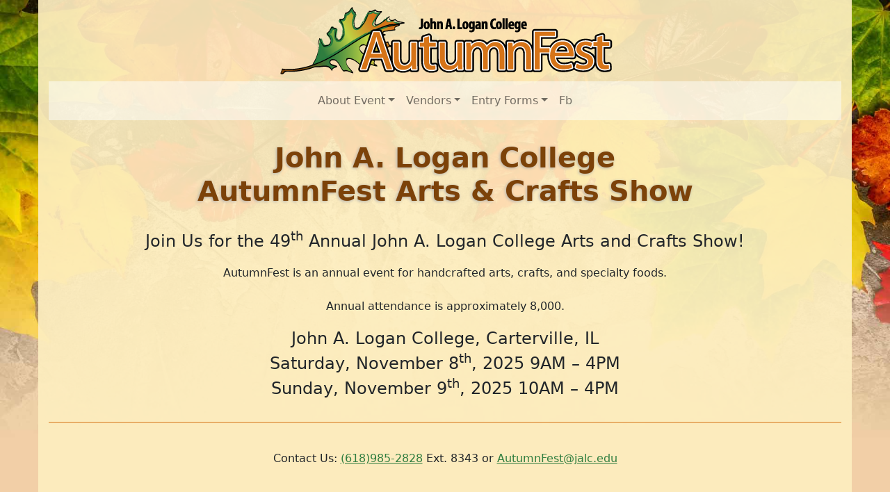

--- FILE ---
content_type: text/html; charset=UTF-8
request_url: https://www.jalcautumnfest.com/
body_size: 6918
content:
<!DOCTYPE html>
<html lang="en">
<head>
	<meta charset="UTF-8">
	<meta name="viewport" content="width=device-width, initial-scale=1.0">
	
	<link href="https://cdn.jsdelivr.net/npm/bootstrap@5.1.1/dist/css/bootstrap.min.css" rel="stylesheet" integrity="sha384-F3w7mX95PdgyTmZZMECAngseQB83DfGTowi0iMjiWaeVhAn4FJkqJByhZMI3AhiU" crossorigin="anonymous">
	<link rel="stylesheet" type="text/css" href="https://www.jalcautumnfest.com/wp-content/themes/autumnfest/style.css" />
	<script src="https://cdn.jsdelivr.net/npm/bootstrap@5.1.1/dist/js/bootstrap.bundle.min.js" integrity="sha384-/bQdsTh/da6pkI1MST/rWKFNjaCP5gBSY4sEBT38Q/9RBh9AH40zEOg7Hlq2THRZ" crossorigin="anonymous"></script>
		<style>img:is([sizes="auto" i], [sizes^="auto," i]) { contain-intrinsic-size: 3000px 1500px }</style>
	
		<!-- All in One SEO 4.8.9 - aioseo.com -->
		<title>JALC AutumnFest - John A. Logan College Arts and Crafts Show</title>
	<meta name="description" content="John A. Logan College Arts and Crafts Show" />
	<meta name="robots" content="max-image-preview:large" />
	<link rel="canonical" href="https://www.jalcautumnfest.com/" />
	<meta name="generator" content="All in One SEO (AIOSEO) 4.8.9" />
		<meta property="og:locale" content="en_US" />
		<meta property="og:site_name" content="JALC AutumnFest - John A. Logan College Arts and Crafts Show" />
		<meta property="og:type" content="website" />
		<meta property="og:title" content="JALC AutumnFest - John A. Logan College Arts and Crafts Show" />
		<meta property="og:description" content="John A. Logan College Arts and Crafts Show" />
		<meta property="og:url" content="https://www.jalcautumnfest.com/" />
		<meta name="twitter:card" content="summary" />
		<meta name="twitter:title" content="JALC AutumnFest - John A. Logan College Arts and Crafts Show" />
		<meta name="twitter:description" content="John A. Logan College Arts and Crafts Show" />
		<script type="application/ld+json" class="aioseo-schema">
			{"@context":"https:\/\/schema.org","@graph":[{"@type":"BreadcrumbList","@id":"https:\/\/www.jalcautumnfest.com\/#breadcrumblist","itemListElement":[{"@type":"ListItem","@id":"https:\/\/www.jalcautumnfest.com#listItem","position":1,"name":"Home"}]},{"@type":"CollectionPage","@id":"https:\/\/www.jalcautumnfest.com\/#collectionpage","url":"https:\/\/www.jalcautumnfest.com\/","name":"JALC AutumnFest - John A. Logan College Arts and Crafts Show","description":"John A. Logan College Arts and Crafts Show","inLanguage":"en-US","isPartOf":{"@id":"https:\/\/www.jalcautumnfest.com\/#website"},"breadcrumb":{"@id":"https:\/\/www.jalcautumnfest.com\/#breadcrumblist"},"about":{"@id":"https:\/\/www.jalcautumnfest.com\/#organization"}},{"@type":"Organization","@id":"https:\/\/www.jalcautumnfest.com\/#organization","name":"JALC AutumnFest","description":"John A. Logan College Arts and Crafts Show","url":"https:\/\/www.jalcautumnfest.com\/"},{"@type":"WebSite","@id":"https:\/\/www.jalcautumnfest.com\/#website","url":"https:\/\/www.jalcautumnfest.com\/","name":"JALC AutumnFest","description":"John A. Logan College Arts and Crafts Show","inLanguage":"en-US","publisher":{"@id":"https:\/\/www.jalcautumnfest.com\/#organization"}}]}
		</script>
		<!-- All in One SEO -->

<meta name="robots" content="index,follow" />
<link rel="canonical" href="https://www.jalcautumnfest.com/" />
<meta property="og:locale" content="en_US" />
<meta property="og:type" content="website" />
<meta property="og:title" content="JALC AutumnFest" />
<meta property="og:url" content="https://www.jalcautumnfest.com/" />
<meta property="og:site_name" name="copyright" content="JALC AutumnFest" />
<link rel='dns-prefetch' href='//stats.wp.com' />
<script type="text/javascript">
/* <![CDATA[ */
window._wpemojiSettings = {"baseUrl":"https:\/\/s.w.org\/images\/core\/emoji\/16.0.1\/72x72\/","ext":".png","svgUrl":"https:\/\/s.w.org\/images\/core\/emoji\/16.0.1\/svg\/","svgExt":".svg","source":{"concatemoji":"https:\/\/www.jalcautumnfest.com\/wp-includes\/js\/wp-emoji-release.min.js?ver=6.8.3"}};
/*! This file is auto-generated */
!function(s,n){var o,i,e;function c(e){try{var t={supportTests:e,timestamp:(new Date).valueOf()};sessionStorage.setItem(o,JSON.stringify(t))}catch(e){}}function p(e,t,n){e.clearRect(0,0,e.canvas.width,e.canvas.height),e.fillText(t,0,0);var t=new Uint32Array(e.getImageData(0,0,e.canvas.width,e.canvas.height).data),a=(e.clearRect(0,0,e.canvas.width,e.canvas.height),e.fillText(n,0,0),new Uint32Array(e.getImageData(0,0,e.canvas.width,e.canvas.height).data));return t.every(function(e,t){return e===a[t]})}function u(e,t){e.clearRect(0,0,e.canvas.width,e.canvas.height),e.fillText(t,0,0);for(var n=e.getImageData(16,16,1,1),a=0;a<n.data.length;a++)if(0!==n.data[a])return!1;return!0}function f(e,t,n,a){switch(t){case"flag":return n(e,"\ud83c\udff3\ufe0f\u200d\u26a7\ufe0f","\ud83c\udff3\ufe0f\u200b\u26a7\ufe0f")?!1:!n(e,"\ud83c\udde8\ud83c\uddf6","\ud83c\udde8\u200b\ud83c\uddf6")&&!n(e,"\ud83c\udff4\udb40\udc67\udb40\udc62\udb40\udc65\udb40\udc6e\udb40\udc67\udb40\udc7f","\ud83c\udff4\u200b\udb40\udc67\u200b\udb40\udc62\u200b\udb40\udc65\u200b\udb40\udc6e\u200b\udb40\udc67\u200b\udb40\udc7f");case"emoji":return!a(e,"\ud83e\udedf")}return!1}function g(e,t,n,a){var r="undefined"!=typeof WorkerGlobalScope&&self instanceof WorkerGlobalScope?new OffscreenCanvas(300,150):s.createElement("canvas"),o=r.getContext("2d",{willReadFrequently:!0}),i=(o.textBaseline="top",o.font="600 32px Arial",{});return e.forEach(function(e){i[e]=t(o,e,n,a)}),i}function t(e){var t=s.createElement("script");t.src=e,t.defer=!0,s.head.appendChild(t)}"undefined"!=typeof Promise&&(o="wpEmojiSettingsSupports",i=["flag","emoji"],n.supports={everything:!0,everythingExceptFlag:!0},e=new Promise(function(e){s.addEventListener("DOMContentLoaded",e,{once:!0})}),new Promise(function(t){var n=function(){try{var e=JSON.parse(sessionStorage.getItem(o));if("object"==typeof e&&"number"==typeof e.timestamp&&(new Date).valueOf()<e.timestamp+604800&&"object"==typeof e.supportTests)return e.supportTests}catch(e){}return null}();if(!n){if("undefined"!=typeof Worker&&"undefined"!=typeof OffscreenCanvas&&"undefined"!=typeof URL&&URL.createObjectURL&&"undefined"!=typeof Blob)try{var e="postMessage("+g.toString()+"("+[JSON.stringify(i),f.toString(),p.toString(),u.toString()].join(",")+"));",a=new Blob([e],{type:"text/javascript"}),r=new Worker(URL.createObjectURL(a),{name:"wpTestEmojiSupports"});return void(r.onmessage=function(e){c(n=e.data),r.terminate(),t(n)})}catch(e){}c(n=g(i,f,p,u))}t(n)}).then(function(e){for(var t in e)n.supports[t]=e[t],n.supports.everything=n.supports.everything&&n.supports[t],"flag"!==t&&(n.supports.everythingExceptFlag=n.supports.everythingExceptFlag&&n.supports[t]);n.supports.everythingExceptFlag=n.supports.everythingExceptFlag&&!n.supports.flag,n.DOMReady=!1,n.readyCallback=function(){n.DOMReady=!0}}).then(function(){return e}).then(function(){var e;n.supports.everything||(n.readyCallback(),(e=n.source||{}).concatemoji?t(e.concatemoji):e.wpemoji&&e.twemoji&&(t(e.twemoji),t(e.wpemoji)))}))}((window,document),window._wpemojiSettings);
/* ]]> */
</script>
<style id='wp-emoji-styles-inline-css' type='text/css'>

	img.wp-smiley, img.emoji {
		display: inline !important;
		border: none !important;
		box-shadow: none !important;
		height: 1em !important;
		width: 1em !important;
		margin: 0 0.07em !important;
		vertical-align: -0.1em !important;
		background: none !important;
		padding: 0 !important;
	}
</style>
<link rel='stylesheet' id='wp-block-library-css' href='https://www.jalcautumnfest.com/wp-includes/css/dist/block-library/style.min.css?ver=6.8.3' type='text/css' media='all' />
<style id='classic-theme-styles-inline-css' type='text/css'>
/*! This file is auto-generated */
.wp-block-button__link{color:#fff;background-color:#32373c;border-radius:9999px;box-shadow:none;text-decoration:none;padding:calc(.667em + 2px) calc(1.333em + 2px);font-size:1.125em}.wp-block-file__button{background:#32373c;color:#fff;text-decoration:none}
</style>
<link rel='stylesheet' id='wp-components-css' href='https://www.jalcautumnfest.com/wp-includes/css/dist/components/style.min.css?ver=6.8.3' type='text/css' media='all' />
<link rel='stylesheet' id='wp-preferences-css' href='https://www.jalcautumnfest.com/wp-includes/css/dist/preferences/style.min.css?ver=6.8.3' type='text/css' media='all' />
<link rel='stylesheet' id='wp-block-editor-css' href='https://www.jalcautumnfest.com/wp-includes/css/dist/block-editor/style.min.css?ver=6.8.3' type='text/css' media='all' />
<link rel='stylesheet' id='popup-maker-block-library-style-css' href='https://www.jalcautumnfest.com/wp-content/plugins/popup-maker/dist/packages/block-library-style.css?ver=dbea705cfafe089d65f1' type='text/css' media='all' />
<link rel='stylesheet' id='mediaelement-css' href='https://www.jalcautumnfest.com/wp-includes/js/mediaelement/mediaelementplayer-legacy.min.css?ver=4.2.17' type='text/css' media='all' />
<link rel='stylesheet' id='wp-mediaelement-css' href='https://www.jalcautumnfest.com/wp-includes/js/mediaelement/wp-mediaelement.min.css?ver=6.8.3' type='text/css' media='all' />
<style id='jetpack-sharing-buttons-style-inline-css' type='text/css'>
.jetpack-sharing-buttons__services-list{display:flex;flex-direction:row;flex-wrap:wrap;gap:0;list-style-type:none;margin:5px;padding:0}.jetpack-sharing-buttons__services-list.has-small-icon-size{font-size:12px}.jetpack-sharing-buttons__services-list.has-normal-icon-size{font-size:16px}.jetpack-sharing-buttons__services-list.has-large-icon-size{font-size:24px}.jetpack-sharing-buttons__services-list.has-huge-icon-size{font-size:36px}@media print{.jetpack-sharing-buttons__services-list{display:none!important}}.editor-styles-wrapper .wp-block-jetpack-sharing-buttons{gap:0;padding-inline-start:0}ul.jetpack-sharing-buttons__services-list.has-background{padding:1.25em 2.375em}
</style>
<style id='global-styles-inline-css' type='text/css'>
:root{--wp--preset--aspect-ratio--square: 1;--wp--preset--aspect-ratio--4-3: 4/3;--wp--preset--aspect-ratio--3-4: 3/4;--wp--preset--aspect-ratio--3-2: 3/2;--wp--preset--aspect-ratio--2-3: 2/3;--wp--preset--aspect-ratio--16-9: 16/9;--wp--preset--aspect-ratio--9-16: 9/16;--wp--preset--color--black: #000000;--wp--preset--color--cyan-bluish-gray: #abb8c3;--wp--preset--color--white: #ffffff;--wp--preset--color--pale-pink: #f78da7;--wp--preset--color--vivid-red: #cf2e2e;--wp--preset--color--luminous-vivid-orange: #ff6900;--wp--preset--color--luminous-vivid-amber: #fcb900;--wp--preset--color--light-green-cyan: #7bdcb5;--wp--preset--color--vivid-green-cyan: #00d084;--wp--preset--color--pale-cyan-blue: #8ed1fc;--wp--preset--color--vivid-cyan-blue: #0693e3;--wp--preset--color--vivid-purple: #9b51e0;--wp--preset--gradient--vivid-cyan-blue-to-vivid-purple: linear-gradient(135deg,rgba(6,147,227,1) 0%,rgb(155,81,224) 100%);--wp--preset--gradient--light-green-cyan-to-vivid-green-cyan: linear-gradient(135deg,rgb(122,220,180) 0%,rgb(0,208,130) 100%);--wp--preset--gradient--luminous-vivid-amber-to-luminous-vivid-orange: linear-gradient(135deg,rgba(252,185,0,1) 0%,rgba(255,105,0,1) 100%);--wp--preset--gradient--luminous-vivid-orange-to-vivid-red: linear-gradient(135deg,rgba(255,105,0,1) 0%,rgb(207,46,46) 100%);--wp--preset--gradient--very-light-gray-to-cyan-bluish-gray: linear-gradient(135deg,rgb(238,238,238) 0%,rgb(169,184,195) 100%);--wp--preset--gradient--cool-to-warm-spectrum: linear-gradient(135deg,rgb(74,234,220) 0%,rgb(151,120,209) 20%,rgb(207,42,186) 40%,rgb(238,44,130) 60%,rgb(251,105,98) 80%,rgb(254,248,76) 100%);--wp--preset--gradient--blush-light-purple: linear-gradient(135deg,rgb(255,206,236) 0%,rgb(152,150,240) 100%);--wp--preset--gradient--blush-bordeaux: linear-gradient(135deg,rgb(254,205,165) 0%,rgb(254,45,45) 50%,rgb(107,0,62) 100%);--wp--preset--gradient--luminous-dusk: linear-gradient(135deg,rgb(255,203,112) 0%,rgb(199,81,192) 50%,rgb(65,88,208) 100%);--wp--preset--gradient--pale-ocean: linear-gradient(135deg,rgb(255,245,203) 0%,rgb(182,227,212) 50%,rgb(51,167,181) 100%);--wp--preset--gradient--electric-grass: linear-gradient(135deg,rgb(202,248,128) 0%,rgb(113,206,126) 100%);--wp--preset--gradient--midnight: linear-gradient(135deg,rgb(2,3,129) 0%,rgb(40,116,252) 100%);--wp--preset--font-size--small: 13px;--wp--preset--font-size--medium: 20px;--wp--preset--font-size--large: 36px;--wp--preset--font-size--x-large: 42px;--wp--preset--spacing--20: 0.44rem;--wp--preset--spacing--30: 0.67rem;--wp--preset--spacing--40: 1rem;--wp--preset--spacing--50: 1.5rem;--wp--preset--spacing--60: 2.25rem;--wp--preset--spacing--70: 3.38rem;--wp--preset--spacing--80: 5.06rem;--wp--preset--shadow--natural: 6px 6px 9px rgba(0, 0, 0, 0.2);--wp--preset--shadow--deep: 12px 12px 50px rgba(0, 0, 0, 0.4);--wp--preset--shadow--sharp: 6px 6px 0px rgba(0, 0, 0, 0.2);--wp--preset--shadow--outlined: 6px 6px 0px -3px rgba(255, 255, 255, 1), 6px 6px rgba(0, 0, 0, 1);--wp--preset--shadow--crisp: 6px 6px 0px rgba(0, 0, 0, 1);}:where(.is-layout-flex){gap: 0.5em;}:where(.is-layout-grid){gap: 0.5em;}body .is-layout-flex{display: flex;}.is-layout-flex{flex-wrap: wrap;align-items: center;}.is-layout-flex > :is(*, div){margin: 0;}body .is-layout-grid{display: grid;}.is-layout-grid > :is(*, div){margin: 0;}:where(.wp-block-columns.is-layout-flex){gap: 2em;}:where(.wp-block-columns.is-layout-grid){gap: 2em;}:where(.wp-block-post-template.is-layout-flex){gap: 1.25em;}:where(.wp-block-post-template.is-layout-grid){gap: 1.25em;}.has-black-color{color: var(--wp--preset--color--black) !important;}.has-cyan-bluish-gray-color{color: var(--wp--preset--color--cyan-bluish-gray) !important;}.has-white-color{color: var(--wp--preset--color--white) !important;}.has-pale-pink-color{color: var(--wp--preset--color--pale-pink) !important;}.has-vivid-red-color{color: var(--wp--preset--color--vivid-red) !important;}.has-luminous-vivid-orange-color{color: var(--wp--preset--color--luminous-vivid-orange) !important;}.has-luminous-vivid-amber-color{color: var(--wp--preset--color--luminous-vivid-amber) !important;}.has-light-green-cyan-color{color: var(--wp--preset--color--light-green-cyan) !important;}.has-vivid-green-cyan-color{color: var(--wp--preset--color--vivid-green-cyan) !important;}.has-pale-cyan-blue-color{color: var(--wp--preset--color--pale-cyan-blue) !important;}.has-vivid-cyan-blue-color{color: var(--wp--preset--color--vivid-cyan-blue) !important;}.has-vivid-purple-color{color: var(--wp--preset--color--vivid-purple) !important;}.has-black-background-color{background-color: var(--wp--preset--color--black) !important;}.has-cyan-bluish-gray-background-color{background-color: var(--wp--preset--color--cyan-bluish-gray) !important;}.has-white-background-color{background-color: var(--wp--preset--color--white) !important;}.has-pale-pink-background-color{background-color: var(--wp--preset--color--pale-pink) !important;}.has-vivid-red-background-color{background-color: var(--wp--preset--color--vivid-red) !important;}.has-luminous-vivid-orange-background-color{background-color: var(--wp--preset--color--luminous-vivid-orange) !important;}.has-luminous-vivid-amber-background-color{background-color: var(--wp--preset--color--luminous-vivid-amber) !important;}.has-light-green-cyan-background-color{background-color: var(--wp--preset--color--light-green-cyan) !important;}.has-vivid-green-cyan-background-color{background-color: var(--wp--preset--color--vivid-green-cyan) !important;}.has-pale-cyan-blue-background-color{background-color: var(--wp--preset--color--pale-cyan-blue) !important;}.has-vivid-cyan-blue-background-color{background-color: var(--wp--preset--color--vivid-cyan-blue) !important;}.has-vivid-purple-background-color{background-color: var(--wp--preset--color--vivid-purple) !important;}.has-black-border-color{border-color: var(--wp--preset--color--black) !important;}.has-cyan-bluish-gray-border-color{border-color: var(--wp--preset--color--cyan-bluish-gray) !important;}.has-white-border-color{border-color: var(--wp--preset--color--white) !important;}.has-pale-pink-border-color{border-color: var(--wp--preset--color--pale-pink) !important;}.has-vivid-red-border-color{border-color: var(--wp--preset--color--vivid-red) !important;}.has-luminous-vivid-orange-border-color{border-color: var(--wp--preset--color--luminous-vivid-orange) !important;}.has-luminous-vivid-amber-border-color{border-color: var(--wp--preset--color--luminous-vivid-amber) !important;}.has-light-green-cyan-border-color{border-color: var(--wp--preset--color--light-green-cyan) !important;}.has-vivid-green-cyan-border-color{border-color: var(--wp--preset--color--vivid-green-cyan) !important;}.has-pale-cyan-blue-border-color{border-color: var(--wp--preset--color--pale-cyan-blue) !important;}.has-vivid-cyan-blue-border-color{border-color: var(--wp--preset--color--vivid-cyan-blue) !important;}.has-vivid-purple-border-color{border-color: var(--wp--preset--color--vivid-purple) !important;}.has-vivid-cyan-blue-to-vivid-purple-gradient-background{background: var(--wp--preset--gradient--vivid-cyan-blue-to-vivid-purple) !important;}.has-light-green-cyan-to-vivid-green-cyan-gradient-background{background: var(--wp--preset--gradient--light-green-cyan-to-vivid-green-cyan) !important;}.has-luminous-vivid-amber-to-luminous-vivid-orange-gradient-background{background: var(--wp--preset--gradient--luminous-vivid-amber-to-luminous-vivid-orange) !important;}.has-luminous-vivid-orange-to-vivid-red-gradient-background{background: var(--wp--preset--gradient--luminous-vivid-orange-to-vivid-red) !important;}.has-very-light-gray-to-cyan-bluish-gray-gradient-background{background: var(--wp--preset--gradient--very-light-gray-to-cyan-bluish-gray) !important;}.has-cool-to-warm-spectrum-gradient-background{background: var(--wp--preset--gradient--cool-to-warm-spectrum) !important;}.has-blush-light-purple-gradient-background{background: var(--wp--preset--gradient--blush-light-purple) !important;}.has-blush-bordeaux-gradient-background{background: var(--wp--preset--gradient--blush-bordeaux) !important;}.has-luminous-dusk-gradient-background{background: var(--wp--preset--gradient--luminous-dusk) !important;}.has-pale-ocean-gradient-background{background: var(--wp--preset--gradient--pale-ocean) !important;}.has-electric-grass-gradient-background{background: var(--wp--preset--gradient--electric-grass) !important;}.has-midnight-gradient-background{background: var(--wp--preset--gradient--midnight) !important;}.has-small-font-size{font-size: var(--wp--preset--font-size--small) !important;}.has-medium-font-size{font-size: var(--wp--preset--font-size--medium) !important;}.has-large-font-size{font-size: var(--wp--preset--font-size--large) !important;}.has-x-large-font-size{font-size: var(--wp--preset--font-size--x-large) !important;}
:where(.wp-block-post-template.is-layout-flex){gap: 1.25em;}:where(.wp-block-post-template.is-layout-grid){gap: 1.25em;}
:where(.wp-block-columns.is-layout-flex){gap: 2em;}:where(.wp-block-columns.is-layout-grid){gap: 2em;}
:root :where(.wp-block-pullquote){font-size: 1.5em;line-height: 1.6;}
</style>
<link rel='stylesheet' id='wc-gallery-style-css' href='https://www.jalcautumnfest.com/wp-content/plugins/boldgrid-gallery/includes/css/style.css?ver=1.55' type='text/css' media='all' />
<link rel='stylesheet' id='wc-gallery-popup-style-css' href='https://www.jalcautumnfest.com/wp-content/plugins/boldgrid-gallery/includes/css/magnific-popup.css?ver=1.1.0' type='text/css' media='all' />
<link rel='stylesheet' id='wc-gallery-flexslider-style-css' href='https://www.jalcautumnfest.com/wp-content/plugins/boldgrid-gallery/includes/vendors/flexslider/flexslider.css?ver=2.6.1' type='text/css' media='all' />
<link rel='stylesheet' id='wc-gallery-owlcarousel-style-css' href='https://www.jalcautumnfest.com/wp-content/plugins/boldgrid-gallery/includes/vendors/owlcarousel/assets/owl.carousel.css?ver=2.1.4' type='text/css' media='all' />
<link rel='stylesheet' id='wc-gallery-owlcarousel-theme-style-css' href='https://www.jalcautumnfest.com/wp-content/plugins/boldgrid-gallery/includes/vendors/owlcarousel/assets/owl.theme.default.css?ver=2.1.4' type='text/css' media='all' />
<link rel='stylesheet' id='mainstyles-css' href='https://www.jalcautumnfest.com/wp-content/themes/autumnfest/style.css?ver=9026' type='text/css' media='' />
<link rel='stylesheet' id='boldgrid-components-css' href='https://www.jalcautumnfest.com/wp-content/plugins/post-and-page-builder/assets/css/components.min.css?ver=2.16.5' type='text/css' media='all' />
<link rel='stylesheet' id='font-awesome-css' href='https://www.jalcautumnfest.com/wp-content/plugins/post-and-page-builder/assets/css/font-awesome.min.css?ver=4.7' type='text/css' media='all' />
<link rel='stylesheet' id='boldgrid-fe-css' href='https://www.jalcautumnfest.com/wp-content/plugins/post-and-page-builder/assets/css/editor-fe.min.css?ver=1.27.9' type='text/css' media='all' />
<link rel='stylesheet' id='boldgrid-custom-styles-css' href='https://www.jalcautumnfest.com/wp-content/plugins/post-and-page-builder/assets/css/custom-styles.css?ver=6.8.3' type='text/css' media='all' />
<link rel='stylesheet' id='bgpbpp-public-css' href='https://www.jalcautumnfest.com/wp-content/plugins/post-and-page-builder-premium/dist/application.min.css?ver=1.2.3' type='text/css' media='all' />
<script type="text/javascript" src="https://www.jalcautumnfest.com/wp-includes/js/jquery/jquery.min.js?ver=3.7.1" id="jquery-core-js"></script>
<script type="text/javascript" src="https://www.jalcautumnfest.com/wp-includes/js/jquery/jquery-migrate.min.js?ver=3.4.1" id="jquery-migrate-js"></script>
<link rel="https://api.w.org/" href="https://www.jalcautumnfest.com/wp-json/" /><link rel="EditURI" type="application/rsd+xml" title="RSD" href="https://www.jalcautumnfest.com/xmlrpc.php?rsd" />
<meta name="generator" content="WordPress 6.8.3" />
	<style>img#wpstats{display:none}</style>
				<script>
			( function() {
				window.onpageshow = function( event ) {
					// Defined window.wpforms means that a form exists on a page.
					// If so and back/forward button has been clicked,
					// force reload a page to prevent the submit button state stuck.
					if ( typeof window.wpforms !== 'undefined' && event.persisted ) {
						window.location.reload();
					}
				};
			}() );
		</script>
		</head>
<body>

	<div class="container-fluid">

		<div class="container main">

			<header>

				<a href="https://jalcautumnfest.com"><img src="/wp-content/themes/autumnfest/autumnfest-logo.png" alt="AutumnFest logo" class="logo img-fluid"></a>

					<nav class="navbar navbar-expand-md navbar-light navbar-custom">
					    <div class="container-fluid">
					        <button class="navbar-toggler" type="button" data-bs-toggle="collapse" data-bs-target="#main-menu" aria-controls="main-menu" aria-expanded="false" aria-label="Toggle navigation">
					            <span class="navbar-toggler-icon"></span>
					        </button>
					        
					        <div class="collapse navbar-collapse" id="main-menu">
					            <ul id="menu-main-menu" class="navbar-nav me-auto mb-2 mb-md-0 mx-auto"><li  id="menu-item-89" class="dropdown-menu-start menu-item menu-item-type-custom menu-item-object-custom menu-item-has-children dropdown nav-item nav-item-89"><a href="#" class="nav-link  dropdown-toggle" data-bs-toggle="dropdown" aria-haspopup="true" aria-expanded="false">About Event</a>
<ul class="dropdown-menu  dropdown-menu-start depth_0">
	<li  id="menu-item-90" class="menu-item menu-item-type-post_type menu-item-object-page nav-item nav-item-90"><a href="https://www.jalcautumnfest.com/general-information/" class="dropdown-item ">General Information</a></li>
	<li  id="menu-item-91" class="menu-item menu-item-type-post_type menu-item-object-page nav-item nav-item-91"><a href="https://www.jalcautumnfest.com/contact-us/" class="dropdown-item ">Contact Us</a></li>
</ul>
</li>
<li  id="menu-item-95" class="dropdown-menu-start menu-item menu-item-type-custom menu-item-object-custom menu-item-has-children dropdown nav-item nav-item-95"><a href="#" class="nav-link  dropdown-toggle" data-bs-toggle="dropdown" aria-haspopup="true" aria-expanded="false">Vendors</a>
<ul class="dropdown-menu  dropdown-menu-start depth_0">
	<li  id="menu-item-96" class="menu-item menu-item-type-post_type menu-item-object-page nav-item nav-item-96"><a href="https://www.jalcautumnfest.com/vendors-goods-and-services/" class="dropdown-item ">Vendors, Goods, and Services</a></li>
	<li  id="menu-item-97" class="menu-item menu-item-type-post_type menu-item-object-page nav-item nav-item-97"><a href="https://www.jalcautumnfest.com/vendor-setup-information/" class="dropdown-item ">Information for Vendors</a></li>
</ul>
</li>
<li  id="menu-item-98" class="dropdown-menu-start menu-item menu-item-type-custom menu-item-object-custom menu-item-has-children dropdown nav-item nav-item-98"><a href="#" class="nav-link  dropdown-toggle" data-bs-toggle="dropdown" aria-haspopup="true" aria-expanded="false">Entry Forms</a>
<ul class="dropdown-menu  dropdown-menu-start depth_0">
	<li  id="menu-item-99" class="menu-item menu-item-type-post_type menu-item-object-page nav-item nav-item-99"><a href="https://www.jalcautumnfest.com/vendor-applications/" class="dropdown-item ">Vendor Applications</a></li>
</ul>
</li>
<li  id="menu-item-101" class="dropdown-menu-start menu-item menu-item-type-custom menu-item-object-custom nav-item nav-item-101"><a target="_blank" href="https://www.facebook.com/JALC-AutumnFest-143951317795532" class="nav-link ">Fb</a></li>
</ul>					        </div>
					    </div>
					</nav>

			</header>
			<div class="homeheadings">
				<h1>John A. Logan College <br>
				AutumnFest Arts &amp; Crafts Show</h1>
				<p class="lrgtxt">Join Us for the 49<sup>th</sup> Annual John A. Logan College Arts and Crafts Show!</p>
				<p>AutumnFest is an annual event for handcrafted arts, crafts, and specialty foods. <br>
					<!--It is held on the second full weekend of each November by John A. Logan College in Carterville, Illinois.--> <br>Annual attendance is approximately 8,000.</p>

				<p class="lrgtxt">
					John A. Logan College, Carterville, IL<br>
					Saturday, November 8<sup>th</sup>, 2025  9AM – 4PM<br>
					Sunday, November 9<sup>th</sup>, 2025  10AM – 4PM
				</p>
			</div>

			<footer>
				<p>Contact Us: <a href="tel:16189852828">(618)985-2828</a> Ext. 8343 or <a href="mailto:AutumnFest@jalc.edu">AutumnFest@jalc.edu</a></p>
			</footer>

		</div>

	</div>
<script type="speculationrules">
{"prefetch":[{"source":"document","where":{"and":[{"href_matches":"\/*"},{"not":{"href_matches":["\/wp-*.php","\/wp-admin\/*","\/wp-content\/uploads\/*","\/wp-content\/*","\/wp-content\/plugins\/*","\/wp-content\/themes\/autumnfest\/*","\/*\\?(.+)"]}},{"not":{"selector_matches":"a[rel~=\"nofollow\"]"}},{"not":{"selector_matches":".no-prefetch, .no-prefetch a"}}]},"eagerness":"conservative"}]}
</script>
<script type="text/javascript" src="https://www.jalcautumnfest.com/wp-includes/js/imagesloaded.min.js?ver=5.0.0" id="imagesloaded-js"></script>
<script type="text/javascript" src="https://www.jalcautumnfest.com/wp-includes/js/masonry.min.js?ver=4.2.2" id="masonry-js"></script>
<script type="text/javascript" src="https://www.jalcautumnfest.com/wp-includes/js/jquery/jquery.masonry.min.js?ver=3.1.2b" id="jquery-masonry-js"></script>
<script type="text/javascript" id="jetpack-stats-js-before">
/* <![CDATA[ */
_stq = window._stq || [];
_stq.push([ "view", JSON.parse("{\"v\":\"ext\",\"blog\":\"198784835\",\"post\":\"0\",\"tz\":\"-6\",\"srv\":\"www.jalcautumnfest.com\",\"arch_home\":\"1\",\"j\":\"1:15.2\"}") ]);
_stq.push([ "clickTrackerInit", "198784835", "0" ]);
/* ]]> */
</script>
<script type="text/javascript" src="https://stats.wp.com/e-202548.js" id="jetpack-stats-js" defer="defer" data-wp-strategy="defer"></script>
<script type="text/javascript" id="boldgrid-editor-public-js-extra">
/* <![CDATA[ */
var BoldgridEditorPublic = {"is_boldgrid_theme":"","colors":{"defaults":["rgb(33, 150, 243)","rgb(13, 71, 161)","rgb(187, 222, 251)","rgb(238, 238, 238)","rgb(19, 19, 19)"],"neutral":"white"},"theme":"JALC AutumnFest"};
/* ]]> */
</script>
<script type="text/javascript" src="https://www.jalcautumnfest.com/wp-content/plugins/post-and-page-builder/assets/dist/public.min.js?ver=1.27.9" id="boldgrid-editor-public-js"></script>
<script type="text/javascript" src="https://www.jalcautumnfest.com/wp-content/plugins/post-and-page-builder-premium/dist/application.min.js?ver=1.2.3" id="bgpbpp-public-js"></script>
</body>
</html>
<!-- Dynamic page generated in 2.272 seconds. -->
<!-- Cached page generated by WP-Super-Cache on 2025-11-25 12:16:23 -->

<!-- super cache -->

--- FILE ---
content_type: text/css
request_url: https://www.jalcautumnfest.com/wp-content/themes/autumnfest/style.css
body_size: 1113
content:
/*
Theme Name: JALC AutumnFest
Theme URI: http://jalcautumnfest.com
Author: Phillip Lane
Author URI: http://wordpress.org/
Description: Wordpress Theme for JALC AutumnFest
Version: 1.0
License: 
License URI: 
Tags: brown, orange, yellow, green, 
Text Domain: jalcautumnfest
*/

body {
	background:  #f1d0a5 url(autumn-bg4.jpg) no-repeat center center fixed;
	-webkit-background-size: cover;
	-moz-background-size: cover;
	-o-background-size: cover;
	background-size: cover;
}
a {
	color: #2F7D3F;
}
a:hover {
	color: #2F7D3F;
}
h1 {
	text-shadow: -1px 1px 4px #aeaeae;
}
h1, h2, h3, h4, h5 {
	color: #7c4209;
	font-weight: 700;
}
h2 {
	margin-top: 30px;
	margin-bottom: 30px;
}
h3 {
	font-size: 1.25rem;
}
.navbar-custom {
	background: rgba(253,255,255, 0.5);
}
.dropdown-item.active, .dropdown-item:active {
	background-color: #2F7D3F;
}
.main {
	background: rgba(253,238,191, 0.92);
}
.logo {
	display: block;
	margin: 0 auto;
}
.homeheadings {
	text-align: center;
}
.homeheadings h2, .homeheadings h3 {
	color: #000;
}
.homeheadings h1 {
	margin:  30px 15px;
}
.lrgtxt {
	font-size:  1.5rem;
}
.margl {
	margin-left: 60px;
}
.attnbox {
	background: #fff;
	border: 1px solid #c50000;
	padding: 15px;
	margin-top: 30px;
}
.vendorsetuplist li {
	margin-bottom: .8rem;
}
.wp-block-table.is-style-stripes tbody tr:nth-child(odd) {
    background-color: rgba(255, 255, 255, 0.5) !important;
}
.wp-block-table.is-style-stripes tbody td {
    padding: 10px;
}
.wp-block-table {
	background: rgba(255, 255, 255, 0.9);
}
footer {
	text-align: center;
	padding: 40px 0;
	border-top: 1px solid #d67418;
	margin-top:  30px;
}

/* =WordPress Core
-------------------------------------------------------------- */
.alignnone {
    margin: 5px 20px 20px 0;
}

.aligncenter,
div.aligncenter {
    display: block;
    margin: 5px auto 5px auto;
}

.alignright {
    float:right;
    margin: 5px 0 20px 20px;
}

.alignleft {
    float: left;
    margin: 5px 20px 20px 0;
}

a img.alignright {
    float: right;
    margin: 5px 0 20px 20px;
}

a img.alignnone {
    margin: 5px 20px 20px 0;
}

a img.alignleft {
    float: left;
    margin: 5px 20px 20px 0;
}

a img.aligncenter {
    display: block;
    margin-left: auto;
    margin-right: auto;
}

.wp-caption {
    background: #fff;
    border: 1px solid #f0f0f0;
    max-width: 96%; /* Image does not overflow the content area */
    padding: 5px 3px 10px;
    text-align: center;
}

.wp-caption.alignnone {
    margin: 5px 20px 20px 0;
}

.wp-caption.alignleft {
    margin: 5px 20px 20px 0;
}

.wp-caption.alignright {
    margin: 5px 0 20px 20px;
}

.wp-caption img {
    border: 0 none;
    height: auto;
    margin: 0;
    max-width: 98.5%;
    padding: 0;
    width: auto;
}

.wp-caption p.wp-caption-text {
    font-size: 11px;
    line-height: 17px;
    margin: 0;
    padding: 0 4px 5px;
}

/* Text meant only for screen readers. */
.screen-reader-text {
	border: 0;
	clip: rect(1px, 1px, 1px, 1px);
	clip-path: inset(50%);
	height: 1px;
	margin: -1px;
	overflow: hidden;
	padding: 0;
	position: absolute !important;
	width: 1px;
	word-wrap: normal !important; /* Many screen reader and browser combinations announce broken words as they would appear visually. */
}

.screen-reader-text:focus {
	background-color: #eee;
	clip: auto !important;
	clip-path: none;
	color: #444;
	display: block;
	font-size: 1em;
	height: auto;
	left: 5px;
	line-height: normal;
	padding: 15px 23px 14px;
	text-decoration: none;
	top: 5px;
	width: auto;
	z-index: 100000;
	/* Above WP toolbar. */
}

--- FILE ---
content_type: text/css
request_url: https://www.jalcautumnfest.com/wp-content/themes/autumnfest/style.css?ver=9026
body_size: 1000
content:
/*
Theme Name: JALC AutumnFest
Theme URI: http://jalcautumnfest.com
Author: Phillip Lane
Author URI: http://wordpress.org/
Description: Wordpress Theme for JALC AutumnFest
Version: 1.0
License: 
License URI: 
Tags: brown, orange, yellow, green, 
Text Domain: jalcautumnfest
*/

body {
	background:  #f1d0a5 url(autumn-bg4.jpg) no-repeat center center fixed;
	-webkit-background-size: cover;
	-moz-background-size: cover;
	-o-background-size: cover;
	background-size: cover;
}
a {
	color: #2F7D3F;
}
a:hover {
	color: #2F7D3F;
}
h1 {
	text-shadow: -1px 1px 4px #aeaeae;
}
h1, h2, h3, h4, h5 {
	color: #7c4209;
	font-weight: 700;
}
h2 {
	margin-top: 30px;
	margin-bottom: 30px;
}
h3 {
	font-size: 1.25rem;
}
.navbar-custom {
	background: rgba(253,255,255, 0.5);
}
.dropdown-item.active, .dropdown-item:active {
	background-color: #2F7D3F;
}
.main {
	background: rgba(253,238,191, 0.92);
}
.logo {
	display: block;
	margin: 0 auto;
}
.homeheadings {
	text-align: center;
}
.homeheadings h2, .homeheadings h3 {
	color: #000;
}
.homeheadings h1 {
	margin:  30px 15px;
}
.lrgtxt {
	font-size:  1.5rem;
}
.margl {
	margin-left: 60px;
}
.attnbox {
	background: #fff;
	border: 1px solid #c50000;
	padding: 15px;
	margin-top: 30px;
}
.vendorsetuplist li {
	margin-bottom: .8rem;
}
.wp-block-table.is-style-stripes tbody tr:nth-child(odd) {
    background-color: rgba(255, 255, 255, 0.5) !important;
}
.wp-block-table.is-style-stripes tbody td {
    padding: 10px;
}
.wp-block-table {
	background: rgba(255, 255, 255, 0.9);
}
footer {
	text-align: center;
	padding: 40px 0;
	border-top: 1px solid #d67418;
	margin-top:  30px;
}

/* =WordPress Core
-------------------------------------------------------------- */
.alignnone {
    margin: 5px 20px 20px 0;
}

.aligncenter,
div.aligncenter {
    display: block;
    margin: 5px auto 5px auto;
}

.alignright {
    float:right;
    margin: 5px 0 20px 20px;
}

.alignleft {
    float: left;
    margin: 5px 20px 20px 0;
}

a img.alignright {
    float: right;
    margin: 5px 0 20px 20px;
}

a img.alignnone {
    margin: 5px 20px 20px 0;
}

a img.alignleft {
    float: left;
    margin: 5px 20px 20px 0;
}

a img.aligncenter {
    display: block;
    margin-left: auto;
    margin-right: auto;
}

.wp-caption {
    background: #fff;
    border: 1px solid #f0f0f0;
    max-width: 96%; /* Image does not overflow the content area */
    padding: 5px 3px 10px;
    text-align: center;
}

.wp-caption.alignnone {
    margin: 5px 20px 20px 0;
}

.wp-caption.alignleft {
    margin: 5px 20px 20px 0;
}

.wp-caption.alignright {
    margin: 5px 0 20px 20px;
}

.wp-caption img {
    border: 0 none;
    height: auto;
    margin: 0;
    max-width: 98.5%;
    padding: 0;
    width: auto;
}

.wp-caption p.wp-caption-text {
    font-size: 11px;
    line-height: 17px;
    margin: 0;
    padding: 0 4px 5px;
}

/* Text meant only for screen readers. */
.screen-reader-text {
	border: 0;
	clip: rect(1px, 1px, 1px, 1px);
	clip-path: inset(50%);
	height: 1px;
	margin: -1px;
	overflow: hidden;
	padding: 0;
	position: absolute !important;
	width: 1px;
	word-wrap: normal !important; /* Many screen reader and browser combinations announce broken words as they would appear visually. */
}

.screen-reader-text:focus {
	background-color: #eee;
	clip: auto !important;
	clip-path: none;
	color: #444;
	display: block;
	font-size: 1em;
	height: auto;
	left: 5px;
	line-height: normal;
	padding: 15px 23px 14px;
	text-decoration: none;
	top: 5px;
	width: auto;
	z-index: 100000;
	/* Above WP toolbar. */
}